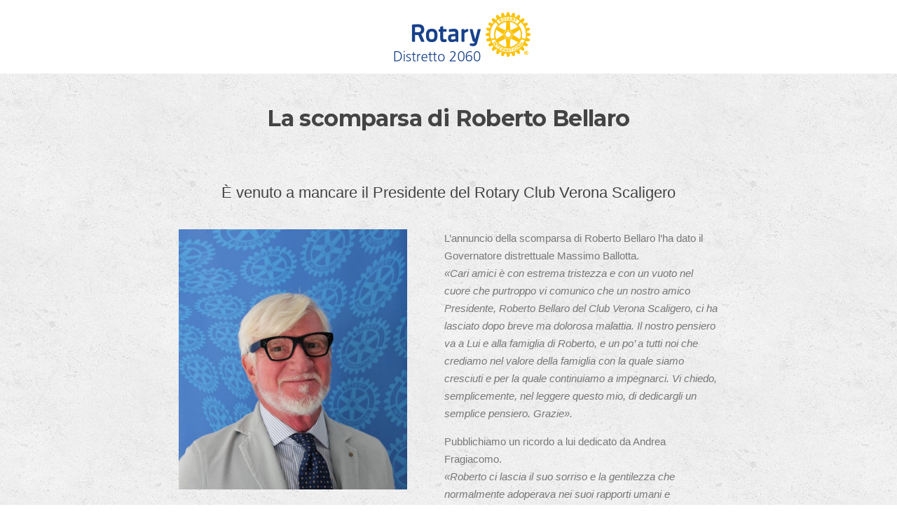

--- FILE ---
content_type: text/html; charset=UTF-8
request_url: https://newsletter.rotaryitalia.it/archivio-newsletter/la-scomparsa-di-roberto-bellaro/
body_size: 19032
content:
<!DOCTYPE html>
<html lang="it-IT">
<head>
<meta charset="UTF-8">
<meta name="viewport" content="width=device-width, initial-scale=1">
<link rel="profile" href="http://gmpg.org/xfn/11">
<link rel="pingback" href="https://newsletter.rotaryitalia.it/xmlrpc.php">

<title>La scomparsa di Roberto Bellaro &#8211; Newsletter Rotary</title>
<link rel='dns-prefetch' href='//fonts.googleapis.com' />
<link rel='dns-prefetch' href='//s.w.org' />
<link rel="alternate" type="application/rss+xml" title="Newsletter Rotary &raquo; Feed" href="https://newsletter.rotaryitalia.it/feed/" />
<link rel="alternate" type="application/rss+xml" title="Newsletter Rotary &raquo; Feed dei commenti" href="https://newsletter.rotaryitalia.it/comments/feed/" />
		<script type="text/javascript">
			window._wpemojiSettings = {"baseUrl":"https:\/\/s.w.org\/images\/core\/emoji\/11\/72x72\/","ext":".png","svgUrl":"https:\/\/s.w.org\/images\/core\/emoji\/11\/svg\/","svgExt":".svg","source":{"concatemoji":"https:\/\/newsletter.rotaryitalia.it\/wp-includes\/js\/wp-emoji-release.min.js?ver=4.9.26"}};
			!function(e,a,t){var n,r,o,i=a.createElement("canvas"),p=i.getContext&&i.getContext("2d");function s(e,t){var a=String.fromCharCode;p.clearRect(0,0,i.width,i.height),p.fillText(a.apply(this,e),0,0);e=i.toDataURL();return p.clearRect(0,0,i.width,i.height),p.fillText(a.apply(this,t),0,0),e===i.toDataURL()}function c(e){var t=a.createElement("script");t.src=e,t.defer=t.type="text/javascript",a.getElementsByTagName("head")[0].appendChild(t)}for(o=Array("flag","emoji"),t.supports={everything:!0,everythingExceptFlag:!0},r=0;r<o.length;r++)t.supports[o[r]]=function(e){if(!p||!p.fillText)return!1;switch(p.textBaseline="top",p.font="600 32px Arial",e){case"flag":return s([55356,56826,55356,56819],[55356,56826,8203,55356,56819])?!1:!s([55356,57332,56128,56423,56128,56418,56128,56421,56128,56430,56128,56423,56128,56447],[55356,57332,8203,56128,56423,8203,56128,56418,8203,56128,56421,8203,56128,56430,8203,56128,56423,8203,56128,56447]);case"emoji":return!s([55358,56760,9792,65039],[55358,56760,8203,9792,65039])}return!1}(o[r]),t.supports.everything=t.supports.everything&&t.supports[o[r]],"flag"!==o[r]&&(t.supports.everythingExceptFlag=t.supports.everythingExceptFlag&&t.supports[o[r]]);t.supports.everythingExceptFlag=t.supports.everythingExceptFlag&&!t.supports.flag,t.DOMReady=!1,t.readyCallback=function(){t.DOMReady=!0},t.supports.everything||(n=function(){t.readyCallback()},a.addEventListener?(a.addEventListener("DOMContentLoaded",n,!1),e.addEventListener("load",n,!1)):(e.attachEvent("onload",n),a.attachEvent("onreadystatechange",function(){"complete"===a.readyState&&t.readyCallback()})),(n=t.source||{}).concatemoji?c(n.concatemoji):n.wpemoji&&n.twemoji&&(c(n.twemoji),c(n.wpemoji)))}(window,document,window._wpemojiSettings);
		</script>
		<style type="text/css">
img.wp-smiley,
img.emoji {
	display: inline !important;
	border: none !important;
	box-shadow: none !important;
	height: 1em !important;
	width: 1em !important;
	margin: 0 .07em !important;
	vertical-align: -0.1em !important;
	background: none !important;
	padding: 0 !important;
}
</style>
<link rel='stylesheet' id='screenr-fonts-css'  href='https://fonts.googleapis.com/css?family=Open%2BSans%3A400%2C300%2C300italic%2C400italic%2C600%2C600italic%2C700%2C700italic%7CMontserrat%3A400%2C700&#038;subset=latin%2Clatin-ext' type='text/css' media='all' />
<link rel='stylesheet' id='font-awesome-css'  href='https://newsletter.rotaryitalia.it/wp-content/themes/newsletter-rotary/assets/css/font-awesome.min.css?ver=4.0.0' type='text/css' media='all' />
<link rel='stylesheet' id='bootstrap-css'  href='https://newsletter.rotaryitalia.it/wp-content/themes/newsletter-rotary/assets/css/bootstrap.min.css?ver=3.3.7' type='text/css' media='all' />
<link rel='stylesheet' id='carousel-css-css'  href='https://newsletter.rotaryitalia.it/wp-content/themes/newsletter-rotary/assets/css/owl.carousel.min.css?ver=4.9.26' type='text/css' media='all' />
<link rel='stylesheet' id='screenr-style-css'  href='https://newsletter.rotaryitalia.it/wp-content/themes/newsletter-rotary/style.css?ver=4.9.26' type='text/css' media='all' />
<style id='screenr-style-inline-css' type='text/css'>
    #page-header-cover.swiper-slider.no-image .swiper-slide .overlay {
        background-color: #000000;
        opacity: 1;
    }
    
    
    
    
    
    
    
        .gallery-carousel .g-item{
        padding: 0px 10px;
    }
    .gallery-carousel {
        margin-left: -10px;
        margin-right: -10px;
    }
    .gallery-grid .g-item, .gallery-masonry .g-item .inner {
        padding: 10px;
    }
    .gallery-grid, .gallery-masonry {
        margin: -10px;
    }
    
</style>
<link rel='stylesheet' id='screenr-gallery-lightgallery-css'  href='https://newsletter.rotaryitalia.it/wp-content/themes/newsletter-rotary/assets/css/lightgallery.css?ver=4.9.26' type='text/css' media='all' />
<link rel='stylesheet' id='video-js-css'  href='https://newsletter.rotaryitalia.it/wp-content/plugins/video-embed-thumbnail-generator/video-js/video-js.css?ver=5.20.5' type='text/css' media='all' />
<link rel='stylesheet' id='video-js-kg-skin-css'  href='https://newsletter.rotaryitalia.it/wp-content/plugins/video-embed-thumbnail-generator/video-js/kg-video-js-skin.css?ver=4.6.25' type='text/css' media='all' />
<link rel='stylesheet' id='dashicons-css'  href='https://newsletter.rotaryitalia.it/wp-includes/css/dashicons.min.css?ver=4.9.26' type='text/css' media='all' />
<link rel='stylesheet' id='kgvid_video_styles-css'  href='https://newsletter.rotaryitalia.it/wp-content/plugins/video-embed-thumbnail-generator/css/kgvid_styles.css?ver=4.6.25' type='text/css' media='all' />
<script type='text/javascript' src='https://newsletter.rotaryitalia.it/wp-includes/js/jquery/jquery.js?ver=1.12.4'></script>
<script type='text/javascript' src='https://newsletter.rotaryitalia.it/wp-includes/js/jquery/jquery-migrate.min.js?ver=1.4.1'></script>
<link rel='https://api.w.org/' href='https://newsletter.rotaryitalia.it/wp-json/' />
<link rel="EditURI" type="application/rsd+xml" title="RSD" href="https://newsletter.rotaryitalia.it/xmlrpc.php?rsd" />
<link rel="wlwmanifest" type="application/wlwmanifest+xml" href="https://newsletter.rotaryitalia.it/wp-includes/wlwmanifest.xml" /> 
<link rel='prev' title='Memorial Michela Ramponi' href='https://newsletter.rotaryitalia.it/archivio-newsletter/memorial-michele-ramponi/' />
<link rel='next' title='Emergenza Corona Virus' href='https://newsletter.rotaryitalia.it/archivio-newsletter/emergenza-corona-virus/' />
<meta name="generator" content="WordPress 4.9.26" />
<link rel="canonical" href="https://newsletter.rotaryitalia.it/archivio-newsletter/la-scomparsa-di-roberto-bellaro/" />
<link rel='shortlink' href='https://newsletter.rotaryitalia.it/?p=13600' />
<link rel="alternate" type="application/json+oembed" href="https://newsletter.rotaryitalia.it/wp-json/oembed/1.0/embed?url=https%3A%2F%2Fnewsletter.rotaryitalia.it%2Farchivio-newsletter%2Fla-scomparsa-di-roberto-bellaro%2F" />
<link rel="alternate" type="text/xml+oembed" href="https://newsletter.rotaryitalia.it/wp-json/oembed/1.0/embed?url=https%3A%2F%2Fnewsletter.rotaryitalia.it%2Farchivio-newsletter%2Fla-scomparsa-di-roberto-bellaro%2F&#038;format=xml" />
<!-- <meta name="NextGEN" version="3.0.1" /> -->
		<style type="text/css">.recentcomments a{display:inline !important;padding:0 !important;margin:0 !important;}</style>
		<link rel="icon" href="https://newsletter.rotaryitalia.it/wp-content/uploads/2018/01/cropped-favicon-32x32.png" sizes="32x32" />
<link rel="icon" href="https://newsletter.rotaryitalia.it/wp-content/uploads/2018/01/cropped-favicon-192x192.png" sizes="192x192" />
<link rel="apple-touch-icon-precomposed" href="https://newsletter.rotaryitalia.it/wp-content/uploads/2018/01/cropped-favicon-180x180.png" />
<meta name="msapplication-TileImage" content="https://newsletter.rotaryitalia.it/wp-content/uploads/2018/01/cropped-favicon-270x270.png" />
</head>

<body class="archivio-newsletter-template-default single single-archivio-newsletter postid-13600 has-site-title has-site-tagline header-layout-fixed">
<div id="page" class="site">
	<a class="skip-link screen-reader-text" href="#content">Skip to content</a>
    	<header id="masthead" class="site-header" role="banner">
		<div class="container">
			<div class="site-branding">
							</div><!-- .site-branding -->

			<div class="header-right-wrapper">
				<a href="#" id="nav-toggle">Menu<span></span></a>
				<nav id="site-navigation" class="main-navigation" role="navigation">
					<ul class="nav-menu">
						<div class="menu"><ul>
<li class="page_item page-item-17"><a href="https://newsletter.rotaryitalia.it/2041news/">2041</a></li>
<li class="page_item page-item-21"><a href="https://newsletter.rotaryitalia.it/2042news/">2042</a></li>
<li class="page_item page-item-588"><a href="https://newsletter.rotaryitalia.it/2060news/">2060</a></li>
<li class="page_item page-item-585"><a href="https://newsletter.rotaryitalia.it/2071news/">2071</a></li>
<li class="page_item page-item-251"><a href="https://newsletter.rotaryitalia.it/">Home</a></li>
<li class="page_item page-item-4734"><a href="https://newsletter.rotaryitalia.it/privacy-policy/">Privacy Policy</a></li>
</ul></div>
					</ul>
				</nav>
				<!-- #site-navigation -->
			</div>

		</div>
	</header><!-- #masthead -->

     
   
				
 <div class="text-center background-logo">
		
	<a href="https://newsletter.rotaryitalia.it/2060news/"><img src="https://newsletter.rotaryitalia.it/wp-content/uploads/2017/10/20602.png"></a>
		
	</div>
	
	

				                
	<div id="content" class="site-content background-content">

		<div id="content-inside" class="container">
        
       
    
			<div id="primary" class="content-area">
				<main id="main" class="site-main" role="main">
                
         
           
     
				
					
<article id="post-13600" class="post-13600 archivio-newsletter type-archivio-newsletter status-publish hentry category-7 tag-news-dal-distretto">
	<header class="entry-header">
		<h1 class="entry-title">La scomparsa di Roberto Bellaro</h1>
		
		      
			
			
			
			
         				
				
				


			</div>
				
		       
		

	</header><!-- .entry-header -->

	<div class="entry-content">
		<h3 style="text-align: center;">È venuto a mancare il Presidente del Rotary Club Verona Scaligero</h3>
<p><img class=" wp-image-13605 alignleft" src="https://newsletter.rotaryitalia.it/wp-content/uploads/2020/03/Roberto-Bellaro-264x300.jpg" alt="" width="326" height="370" srcset="https://newsletter.rotaryitalia.it/wp-content/uploads/2020/03/Roberto-Bellaro-264x300.jpg 264w, https://newsletter.rotaryitalia.it/wp-content/uploads/2020/03/Roberto-Bellaro-768x874.jpg 768w, https://newsletter.rotaryitalia.it/wp-content/uploads/2020/03/Roberto-Bellaro-900x1024.jpg 900w, https://newsletter.rotaryitalia.it/wp-content/uploads/2020/03/Roberto-Bellaro.jpg 1055w" sizes="(max-width: 326px) 100vw, 326px" />L’annuncio della scomparsa di Roberto Bellaro l’ha dato il Governatore distrettuale Massimo Ballotta.<br />
<em>«Cari amici è con estrema tristezza e con un vuoto nel cuore che purtroppo vi comunico che un nostro amico Presidente, Roberto Bellaro del Club Verona Scaligero, ci ha lasciato dopo breve ma dolorosa malattia. Il nostro pensiero va a Lui e alla famiglia di Roberto, e un po’ a tutti noi che crediamo nel valore della famiglia con la quale siamo cresciuti e per la quale continuiamo a impegnarci. Vi chiedo, semplicemente, nel leggere questo mio, di dedicargli un semplice pensiero. Grazie».</em></p>
<p>Pubblichiamo un ricordo a lui dedicato da Andrea Fragiacomo.<br />
<em>«Roberto ci lascia il suo sorriso e la gentilezza che normalmente adoperava nei suoi rapporti umani e professionali oltre all’entusiasmo che utilizzava nella sintesi dei programmi e dei progetti che desiderava attuare sia in ambito lavorativo sia nel nostro Club.<br />
Roberto Bellaro entra nel Rotary nel 2010 con entusiasmo e fierezza aggiungendo anche l’attività di servizio alle altre sue grandi passioni di vita. La famiglia, il lavoro, il Rotary e il golf. Abbiamo, infatti, salutato ieri Roberto. Indossava il distintivo di Presidente e portava insieme a sé alcuni ricordi dei suoi cari e una pallina da golf.<br />
Ha fondato, insieme a sua moglie Emanuela, AB Export, una società attiva nel settore del contract e dell’arredamento. A supporto vede anche i suoi tre splendidi ragazzi Alessandro, Luca e Andrea. La sua società cura gli allestimenti di case, alberghi e attività commerciali principalmente in oriente, con particolare vocazione verso la Corea del Sud e il Giappone, portando avanti con determinazione la promozione dello stile e dei prodotti italiani. La sua azienda aveva una succursale a Singapore. Il più giovane dei suoi figlioli, Andrea, ha con successo partecipato agli scambi lunghi Rotary Youth Exchange 2015-2016 a Tai Pei per quasi un anno. È sempre stato entusiasta del Rotary, ha proposto nuove idee di aggregazione a livello di zona. Nel mese di luglio, appena assunto con gioia l’incarico, ha organizzato con molti club limitrofi una serata di diffusione culturale di una eccellenza veronese quale il festival operistico areniano, raccogliendo numerose adesioni di molti altri club geograficamente anche molto distanti, inoltre ha aderito a tutti i nostri service con una gioiosa personale partecipazione. È stato membro del direttivo quale segretario, poi consigliere, prima di assumere la carica di nostro presidente. Da Incoming President ha realizzato e coordinato il service PreDiSa circa i DSA (Disturbi dello Spettro dell&#8217;Apprendimento) del primo periodo scolastico per una precoce individuazione e diagnosi, il quale è uno dei più importanti service della storia del nostro Club. Con una salute già fortemente compromessa, ha organizzato a metà del mese di novembre un incontro con il RC Mantova Castelli e la visita alla mostra di Giulio Romano alla quale ha partecipato, sebbene con grande fatica fisica. La programmazione che con lungo anticipo ha trasmesso al direttivo ha permesso di attuare anche tutto quanto aveva preparato per la sua annata di presidenza. Il suo distacco imposto dagli esiti di questa terribile malattia a Emanuela e ai suoi ragazzi e a noi tutti suoi soci non ci lascia soli ma con la gioia e l’impegno di attuare tutti i suoi programmi ed i progetti che generosamente ci ha affidato traendo spunti dalle sue idee e dalla sua fierezza di appartenere alla famiglia Rotary».</em></p>
	</div><!-- .entry-content -->

	
</article><!-- #post-## -->

					                    
                     
				                                
               
			
          
          	
          		
          		<div class="scarica-documenti marg-bottom-20">
          				
          						
                       
            
            </div>	
             
                <div style="margin-bottom: 40px;">
                <a class="torna" href="https://newsletter.rotaryitalia.it/2060news/">Ritorna all'archivio di tutte le newsletter</a>
                
                </div>

				</main><!-- #main -->
			</div><!-- #primary -->

			

		</div><!--#content-inside -->
	</div><!-- #content -->

	<footer id="colophon" class="site-footer" role="contentinfo">
		
            <div class=" site-info">
        <footer class="site-footer" aria-label="site footer">
  <div class="layout-container -padding-reduced u-text-centered u-container">
  


<ul class="site-footer-social">
            <li>
        <a href="https://www.twitter.com/rotary">
          <img alt="twitter" src="https://www.rotary.org/sites/all/themes/rotary_rotaryorg/images/social-twitter.svg">
          <span class="a11y-sr-only">Twitter</span>
        </a>
      </li>
                <li>
        <a href="https://www.facebook.com/rotary">
          <img alt="facebook" src="https://www.rotary.org/sites/all/themes/rotary_rotaryorg/images/social-facebook.svg">
          <span class="a11y-sr-only">Facebook</span>
        </a>
      </li>
                <li>
        <a href="https://www.youtube.com/user/RotaryInternational">
          <img alt="youtube" src="https://www.rotary.org/sites/all/themes/rotary_rotaryorg/images/social-youtube.svg">
          <span class="a11y-sr-only">YouTube</span>
        </a>
      </li>
                <!--<li>
        <a href="https://www.snapchat.com/add/rotary">
          <img alt="snapchat" src="http://www.rotary.org/sites/all/themes/rotary_rotaryorg/images/social-snapchat.svg">
          <span class="a11y-sr-only">Snapchat</span>
        </a>
      </li>-->
                <li>
        <a href="https://www.instagram.com/rotaryinternational/">
          <img alt="instagram" src="https://www.rotary.org/sites/all/themes/rotary_rotaryorg/images/social-instagram.svg">
          <span class="a11y-sr-only">Instagram</span>
        </a>
      </li>
                <li>
        <a href="https://www.linkedin.com/company/10422">
          <img alt="linkedin" src="https://www.rotary.org/sites/all/themes/rotary_rotaryorg/images/social-linkedin.svg">
          <span class="a11y-sr-only">Linkedin</span>
        </a>
      </li>
            </ul>


<!-- end block.tpl.twig template --><!-- start block.tpl.twig template -->
<p class="site-footer-legal">
  © 2017 Rotary International. Tutti i diritti riservati.
  <a target="_blank" href="https://newsletter.rotaryitalia.it/privacy-policy">Privacy</a>
</p>
<!-- end block.tpl.twig template -->
    
</div>
</footer>
    </div><!-- .site-info -->
    
	</footer><!-- #colophon -->
</div><!-- #page -->

<!-- ngg_resource_manager_marker --><script type='text/javascript' src='https://newsletter.rotaryitalia.it/wp-content/themes/newsletter-rotary/assets/js/plugins.js?ver=4.0.0'></script>
<script type='text/javascript' src='https://newsletter.rotaryitalia.it/wp-content/themes/newsletter-rotary/assets/js/bootstrap.min.js?ver=4.0.0'></script>
<script type='text/javascript' src='https://newsletter.rotaryitalia.it/wp-content/themes/newsletter-rotary/assets/js/owl.carousel.min.js?ver=1.1.5'></script>
<script type='text/javascript'>
/* <![CDATA[ */
var Screenr = {"ajax_url":"https:\/\/newsletter.rotaryitalia.it\/wp-admin\/admin-ajax.php","full_screen_slider":"","header_layout":"","slider_parallax":"1","is_home_front_page":"0","autoplay":"7000","speed":"700","effect":"slide","gallery_enable":"1"};
/* ]]> */
</script>
<script type='text/javascript' src='https://newsletter.rotaryitalia.it/wp-content/themes/newsletter-rotary/assets/js/theme.js?ver=20120206'></script>
<script type='text/javascript' src='https://newsletter.rotaryitalia.it/wp-content/themes/newsletter-rotary/assets/js/isotope.pkgd.min.js?ver=4.9.26'></script>
<script type='text/javascript' src='https://newsletter.rotaryitalia.it/wp-content/themes/newsletter-rotary/assets/js/script.js?ver=4.0.0'></script>
<script type='text/javascript' src='https://newsletter.rotaryitalia.it/wp-includes/js/wp-embed.min.js?ver=4.9.26'></script>

</body>
</html>
